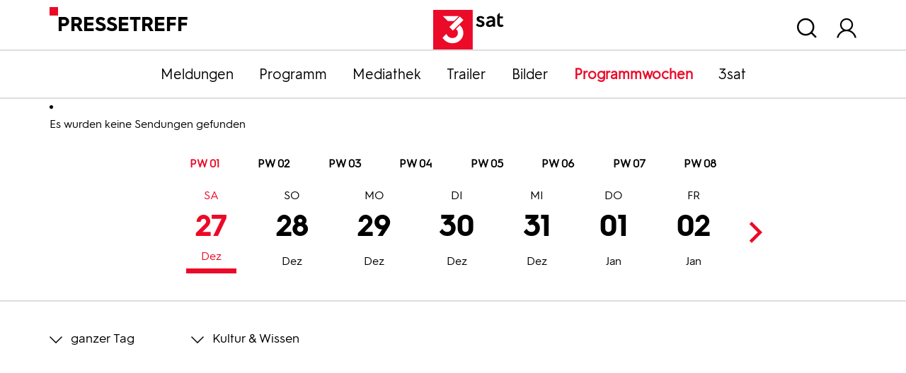

--- FILE ---
content_type: text/html; charset=utf-8
request_url: https://pressetreff.3sat.de/programmwochen?tx_zdfprogrammdienst_pi1%5Bcategory%5D=01&tx_zdfprogrammdienst_pi1%5Bcontroller%5D=Broadcast&tx_zdfprogrammdienst_pi1%5Bdatestart%5D=29.11.2023&tx_zdfprogrammdienst_pi1%5Bdatestop%5D=13.07.2023&tx_zdfprogrammdienst_pi1%5Bstation%5D=03&tx_zdfprogrammdienst_pi1%5Bweek%5D=48&cHash=d69bf2ed1edc1934569f5fc7ffaf0992
body_size: 7820
content:


<!DOCTYPE html>
<html lang="de">
<head>

<meta charset="utf-8">
<!-- 
	This website is powered by TYPO3 - inspiring people to share!
	TYPO3 is a free open source Content Management Framework initially created by Kasper Skaarhoj and licensed under GNU/GPL.
	TYPO3 is copyright 1998-2025 of Kasper Skaarhoj. Extensions are copyright of their respective owners.
	Information and contribution at https://typo3.org/
-->


<link rel="shortcut icon" href="/typo3conf/ext/dreisatbasetemplate/Resources/Public/Icons/favicon.ico" type="image/vnd.microsoft.icon">

<meta http-equiv="x-ua-compatible" content="IE=edge" />
<meta name="generator" content="TYPO3 CMS" />
<meta name="viewport" content="width=device-width, initial-scale=1.0" />
<meta property="og:site_name" content="3sat Pressetreff" />
<meta property="og:locale" content="de_DE" />
<meta name="twitter:card" content="summary" />


<link rel="stylesheet" type="text/css" href="/typo3temp/assets/css/c03e6f8889.css?1657645601" media="all">
<link rel="stylesheet" type="text/css" href="/typo3conf/ext/dreisatbasetemplate/Resources/Public/Css/3sat.css?1758692209" media="all">



<script src="/typo3conf/ext/dreisatbasetemplate/Resources/Public/JavaScript/jquery-3.5.1.min.js?1758692213"></script>




<title>Programmwochen :: 3sat Pressetreff</title>
<link rel="canonical" href="https://pressetreff.3sat.de/programmwochen?tx_zdfprogrammdienst_pi1%5Bcategory%5D=01&amp;tx_zdfprogrammdienst_pi1%5Bcontroller%5D=Broadcast&amp;tx_zdfprogrammdienst_pi1%5Bdatestart%5D=29.11.2023&amp;tx_zdfprogrammdienst_pi1%5Bdatestop%5D=13.07.2023&amp;tx_zdfprogrammdienst_pi1%5Bstation%5D=03&amp;tx_zdfprogrammdienst_pi1%5Bweek%5D=48&amp;cHash=d69bf2ed1edc1934569f5fc7ffaf0992"/>


</head>
<body class="pagets__1col">
<script src="/typo3conf/ext/dreisatbasetemplate/Resources/Public/JavaScript/zdfCMP.js" type="text/javascript"></script>
<script src="/typo3conf/ext/dreisatbasetemplate/Resources/Public/JavaScript/consent.min.js" type="text/javascript" data-statid="1"></script>

<div id="header">
    <div class="container">
        <div class="row">
            <div class="col"><div class="sitetitle">Pressetreff</div></div>
            <div class="col d-flex flex-column justify-content-end align-items-center logo">
                <a title="zur Startseite" href="/start">
                    <svg xmlns="http://www.w3.org/2000/svg"  x="0px" y="0px" viewBox="0 0 216 84" xml:space="preserve">
                        <rect id="viereck_4_" x="66" class="st0" width="83.82" height="84"/>
                        <g id="sat_3_">
                            <path id="s_3_" d="M171.64,19.92c-1.46-1.59-3.26-2.68-5.27-2.68c-2.38,0-3.01,1.09-3.01,2.01c0,3.65,11.54,1.93,11.54,10.23c0,4.11-3.76,6.83-8.7,6.83c-4.18,0-7.61-1.63-9.79-4.23l3.14-3.14c1.55,1.8,3.89,3.02,6.4,3.02c2.22,0,3.51-0.96,3.51-2.39c0-4.32-11.46-2.39-11.46-10.27c0-3.6,3.18-6.16,8.24-6.16c3.72,0,6.23,1.34,8.45,3.73L171.64,19.92z"/>
                            <path id="a_3_" d="M192.09,27.3v-1.97c-6.23,0.59-8.82,2.1-8.82,4.32c0,1.59,1.13,2.51,3.18,2.51C188.83,32.16,192.09,30.48,192.09,27.3 M197.36,21.72v13.91h-4.81l-0.12-2.26c-1.59,1.89-4.1,2.93-7.23,2.93c-4.56,0-7.36-2.56-7.36-6.33c0-4.65,4.18-7.46,14.26-8.34V21.3c0-2.85-1.8-3.9-4.39-3.9c-1.84,0-3.55,0.75-5.44,2.51l-3.05-3.06c1.8-1.89,4.81-3.73,8.87-3.73C193.64,13.13,197.36,16.15,197.36,21.72"/>
                            <path id="t_3_" d="M215.55,33.71c-1.92,2.1-4.31,2.6-6.06,2.6c-5.06,0-7.61-3.1-7.61-7.5V11.04l5.27-5.28v8h6.65v4.23h-6.65v10.56c0,1.89,0.59,3.1,2.68,3.1c0.79,0,1.63-0.21,2.55-1.13L215.55,33.71z"/>
                        </g>
                        <g id="drei_3_">
                            <path id="teil03_3_" d="M122.33,32.56l-8.05,8.07c2.24,1.8,4.11,4.43,4.11,8.23c0,6.26-5.05,10.9-11.35,10.9c-6.97,0-10.93-4.21-13.1-8.91l-8.11,8.13c3.72,6.02,10.57,11.86,21.21,11.86c12.44,0,22.95-9.51,22.95-21.98C129.99,41.68,126.55,36.17,122.33,32.56z"/>
                            <polygon id="teil02_4_" points="107.91,43.83 100.43,36.34 122.6,14.12 130.08,21.61"/>
                            <polygon id="teil01_3_" points="96.82,23.54 86.49,13.18 120.36,13.18 110.02,23.54"/>
                        </g>
                    </svg>
                </a>
            </div>
            <div class="col d-flex justify-content-end nav_meta">
                
                    <div id="header_search">
                        <span class="overlay_toggle icon-Suchen"></span>
                        <div class="overlay search_wrap">
                            <div class="container">
                                <div class="tx-kesearch-pi1">
	
    <div class="row">
        <div class="frame-type-text col title"><p class="h1">Suche</p>
        </div>
        <div class="col-lg-9 form">
            <form method="get" id="form_kesearch_pi1" name="form_kesearch_pi1"  action="/suche">
                <fieldset class="kesearch_searchbox">
                    
                        <input type="hidden" name="id" value="1070" />
                    
                    
                    
                    

                    <div class="d-flex justify-content-center kesearchbox">
                        <input type="text" id="ke_search_sword" name="tx_kesearch_pi1[sword]" value="" placeholder="Suchbegriff" />
                        <a class="icon-Suchen" id="quicksearch_button" href="javascript:document.forms['form_kesearch_pi1'].submit()"></a>
                    </div>

                    <input id="kesearchpagenumber" type="hidden" name="tx_kesearch_pi1[page]" value="1" />
                    <input id="resetFilters" type="hidden" name="tx_kesearch_pi1[resetFilters]" value="0" />
                    <input id="sortByField" type="hidden" name="tx_kesearch_pi1[sortByField]" value="" />
                    <input id="sortByDir" type="hidden" name="tx_kesearch_pi1[sortByDir]" value="" />

                    
                </fieldset>
            </form>
        </div>
    </div>

</div>

                            </div>
                        </div>
                    </div>
                
                <div id="header_login">
                    <span class="overlay_toggle icon-user"></span>
                    <div class="overlay login_wrap">
                        <div class="container">
                            

    
    

    <div class="tx-felogin-pi1">
        
        
        
                <form data-action="/programmwochen?tx_zdfprogrammdienst_pi1%5Bcategory%5D=01&amp;tx_zdfprogrammdienst_pi1%5Bcontroller%5D=Broadcast&amp;tx_zdfprogrammdienst_pi1%5Bdatestart%5D=29.11.2023&amp;tx_zdfprogrammdienst_pi1%5Bdatestop%5D=13.07.2023&amp;tx_zdfprogrammdienst_pi1%5Bstation%5D=03&amp;tx_zdfprogrammdienst_pi1%5Bweek%5D=48&amp;cHash=d69bf2ed1edc1934569f5fc7ffaf0992" target="_top" class="js-loginform-header" action="/programmwochen?tx_felogin_login%5Baction%5D=login&amp;tx_felogin_login%5Bcontroller%5D=Login&amp;cHash=70053e22d44548ddefb01b9c2b628682" method="post">
<div>
<input type="hidden" name="__referrer[@extension]" value="Felogin" />
<input type="hidden" name="__referrer[@controller]" value="Login" />
<input type="hidden" name="__referrer[@action]" value="login" />
<input type="hidden" name="__referrer[arguments]" value="YTowOnt97e8b827ed87822a4252825b9654522b51ffd7da2" />
<input type="hidden" name="__referrer[@request]" value="{&quot;@extension&quot;:&quot;Felogin&quot;,&quot;@controller&quot;:&quot;Login&quot;,&quot;@action&quot;:&quot;login&quot;}313e4e6d9d76fc6f92ae70b487fee23969048b8b" />
<input type="hidden" name="__trustedProperties" value="{&quot;user&quot;:1,&quot;pass&quot;:1,&quot;submit&quot;:1,&quot;logintype&quot;:1,&quot;pid&quot;:1}78d032628b378e7379cd4b0007c688fd7a8b2884" />
</div>

                    
        <fieldset>
            <legend>Anmelden</legend>
            <div class="row">
                <div class="col-md-2"><a class="pw_forgot" href="/pwforgot3sat">Passwort vergessen?</a></div>
                <div class="col-md-4 text-md-center">
                    <label for="user">Benutzername</label>
                    <input autocomplete="username" placeholder="Benutzername" id="user" type="text" name="user" required="required" />
                </div>
                <div class="col-md-4 text-md-center">
                    <label for="pass">Passwort</label>
                    <input required="required" autocomplete="current-password" data-rsa-encryption="" placeholder="Passwort" id="pass" type="password" name="pass" value="" />
                </div>
                <div class="col-md-2 col-lg-1 submit">
                    <div class="icon-Pfeil-rechts-black">
                        <input type="submit" value="Anmelden" name="submit" />
                    </div>
                </div>
            </div>

            <div class="felogin-hidden">
                <input type="hidden" name="logintype" value="login" />
                <input type="hidden" name="pid" value="83@702cede21dea58cd6c4137922140088aea3f7e88" />
                
                
                
                

                
            </div>
        </fieldset>
    
                </form>
            
    </div>

    


                        </div>
                    </div>
                </div>
                <div>
                    <span class="icon-Close d-none"></span>
                </div>
            </div>
        </div>
    </div>
</div>




<nav id="nav_main" class="navbar-expand-lg navbar-dark faded">
    <button class="navbar-toggler" type="button">
        <span class="navbar-toggler-icon"></span>
        Menü
    </button>
    <div class="container">
        <div class="collapse navbar-collapse" id="navbar-3sat">
            <ul class="nav justify-content-lg-center flex-column flex-lg-row">
                <li><a href="/meldungen">Meldungen</a></li><li><a href="/programm">Programm</a></li><li><a href="/mediathek">Mediathek</a></li><li><a href="https://presseportal.zdf.de/trailer/trailer#f_3sat" target="_blank">Trailer</a></li><li><a href="https://presseportal.zdf.de/presse">Bilder</a></li><li><a href="/programmwochen" class="active">Programmwochen</a></li><li><a href="/3sat">3sat</a></li>
            </ul>
        </div>
    </div>
</nav>



    

    
    
    




    <div class="content">
        <div class="container">
            

    

            <div id="c1935" class="frame frame-default frame-type-list frame-layout-0">
                
                
                    



                
                
                    

    



                
                

    
        <div class="tx-zdfprogrammdienst-pi1">
    <ul class="typo3-messages"><li class="alert alert-success"><p class="alert-message">Es wurden keine Sendungen gefunden</p></li></ul>
	

    <div>
        
    </div>
    <div class="no_print calendar_wrap">
        <div class="container">
            

<div id="calendar">
    <div class="weeks">
        
            <span>PW 01</span>
            
        
            <span>PW 02</span>
            
        
            <span>PW 03</span>
            
        
            <span>PW 04</span>
            
        
            <span>PW 05</span>
            
        
            <span>PW 06</span>
            
        
            <span>PW 07</span>
            
        
            <span>PW 08</span>
            
        
    </div>
        
    <ul>
        
            <li class="active">
            <a class="act month12" title="27.12.2025" target="_self" href="/programmwochen?tx_zdfprogrammdienst_pi1%5Bcategory%5D=01&amp;tx_zdfprogrammdienst_pi1%5Bcontroller%5D=Broadcast&amp;tx_zdfprogrammdienst_pi1%5Bdatestart%5D=27.12.2025&amp;tx_zdfprogrammdienst_pi1%5Bdatestop%5D=27.12.2025&amp;tx_zdfprogrammdienst_pi1%5Bstation%5D=03&amp;tx_zdfprogrammdienst_pi1%5Bweek%5D=01&amp;cHash=56919d0ba971c538580402bcf408f661">27<span class="monthnumber">Dez</span><span class="dayname">Sa</span></a>
            <a class=" month12" title="28.12.2025" target="_self" href="/programmwochen?tx_zdfprogrammdienst_pi1%5Bcategory%5D=01&amp;tx_zdfprogrammdienst_pi1%5Bcontroller%5D=Broadcast&amp;tx_zdfprogrammdienst_pi1%5Bdatestart%5D=28.12.2025&amp;tx_zdfprogrammdienst_pi1%5Bdatestop%5D=28.12.2025&amp;tx_zdfprogrammdienst_pi1%5Bstation%5D=03&amp;tx_zdfprogrammdienst_pi1%5Bweek%5D=01&amp;cHash=4d7024cd629ba66f2434e03777f4490c">28<span class="monthnumber">Dez</span><span class="dayname">So</span></a>
            <a class=" month12" title="29.12.2025" target="_self" href="/programmwochen?tx_zdfprogrammdienst_pi1%5Bcategory%5D=01&amp;tx_zdfprogrammdienst_pi1%5Bcontroller%5D=Broadcast&amp;tx_zdfprogrammdienst_pi1%5Bdatestart%5D=29.12.2025&amp;tx_zdfprogrammdienst_pi1%5Bdatestop%5D=29.12.2025&amp;tx_zdfprogrammdienst_pi1%5Bstation%5D=03&amp;tx_zdfprogrammdienst_pi1%5Bweek%5D=01&amp;cHash=c4eb4b21d230aac97cc72e6ed557f5ac">29<span class="monthnumber">Dez</span><span class="dayname">Mo</span></a>
            <a class=" month12" title="30.12.2025" target="_self" href="/programmwochen?tx_zdfprogrammdienst_pi1%5Bcategory%5D=01&amp;tx_zdfprogrammdienst_pi1%5Bcontroller%5D=Broadcast&amp;tx_zdfprogrammdienst_pi1%5Bdatestart%5D=30.12.2025&amp;tx_zdfprogrammdienst_pi1%5Bdatestop%5D=30.12.2025&amp;tx_zdfprogrammdienst_pi1%5Bstation%5D=03&amp;tx_zdfprogrammdienst_pi1%5Bweek%5D=01&amp;cHash=bd18422056001fb443fadb632bf65af8">30<span class="monthnumber">Dez</span><span class="dayname">Di</span></a>
            <a class=" month12" title="31.12.2025" target="_self" href="/programmwochen?tx_zdfprogrammdienst_pi1%5Bcategory%5D=01&amp;tx_zdfprogrammdienst_pi1%5Bcontroller%5D=Broadcast&amp;tx_zdfprogrammdienst_pi1%5Bdatestart%5D=31.12.2025&amp;tx_zdfprogrammdienst_pi1%5Bdatestop%5D=31.12.2025&amp;tx_zdfprogrammdienst_pi1%5Bstation%5D=03&amp;tx_zdfprogrammdienst_pi1%5Bweek%5D=01&amp;cHash=2e65a647f771187c265483d6e7295832">31<span class="monthnumber">Dez</span><span class="dayname">Mi</span></a>
            <a class=" month01" title="01.01.2026" target="_self" href="/programmwochen?tx_zdfprogrammdienst_pi1%5Bcategory%5D=01&amp;tx_zdfprogrammdienst_pi1%5Bcontroller%5D=Broadcast&amp;tx_zdfprogrammdienst_pi1%5Bdatestart%5D=01.01.2026&amp;tx_zdfprogrammdienst_pi1%5Bdatestop%5D=01.01.2026&amp;tx_zdfprogrammdienst_pi1%5Bstation%5D=03&amp;tx_zdfprogrammdienst_pi1%5Bweek%5D=01&amp;cHash=8ba19bdcc63b07f7b0640200f0d61e86">01<span class="monthnumber">Jan</span><span class="dayname">Do</span></a>
            <a class=" month01" title="02.01.2026" target="_self" href="/programmwochen?tx_zdfprogrammdienst_pi1%5Bcategory%5D=01&amp;tx_zdfprogrammdienst_pi1%5Bcontroller%5D=Broadcast&amp;tx_zdfprogrammdienst_pi1%5Bdatestart%5D=02.01.2026&amp;tx_zdfprogrammdienst_pi1%5Bdatestop%5D=02.01.2026&amp;tx_zdfprogrammdienst_pi1%5Bstation%5D=03&amp;tx_zdfprogrammdienst_pi1%5Bweek%5D=01&amp;cHash=a3b3fb19fa34c5853084c1590e731bb1">02<span class="monthnumber">Jan</span><span class="dayname">Fr</span></a>
            </li>
        
            <li class="">
            <a class=" month01" title="03.01.2026" target="_self" href="/programmwochen?tx_zdfprogrammdienst_pi1%5Bcategory%5D=01&amp;tx_zdfprogrammdienst_pi1%5Bcontroller%5D=Broadcast&amp;tx_zdfprogrammdienst_pi1%5Bdatestart%5D=03.01.2026&amp;tx_zdfprogrammdienst_pi1%5Bdatestop%5D=03.01.2026&amp;tx_zdfprogrammdienst_pi1%5Bstation%5D=03&amp;tx_zdfprogrammdienst_pi1%5Bweek%5D=02&amp;cHash=acc6f0bc3c67fb5fe1cc735d9cadfcd8">03<span class="monthnumber">Jan</span><span class="dayname">Sa</span></a>
            <a class=" month01" title="04.01.2026" target="_self" href="/programmwochen?tx_zdfprogrammdienst_pi1%5Bcategory%5D=01&amp;tx_zdfprogrammdienst_pi1%5Bcontroller%5D=Broadcast&amp;tx_zdfprogrammdienst_pi1%5Bdatestart%5D=04.01.2026&amp;tx_zdfprogrammdienst_pi1%5Bdatestop%5D=04.01.2026&amp;tx_zdfprogrammdienst_pi1%5Bstation%5D=03&amp;tx_zdfprogrammdienst_pi1%5Bweek%5D=02&amp;cHash=028e3531fc5a5a919f2d7a2fdd0e44a9">04<span class="monthnumber">Jan</span><span class="dayname">So</span></a>
            <a class=" month01" title="05.01.2026" target="_self" href="/programmwochen?tx_zdfprogrammdienst_pi1%5Bcategory%5D=01&amp;tx_zdfprogrammdienst_pi1%5Bcontroller%5D=Broadcast&amp;tx_zdfprogrammdienst_pi1%5Bdatestart%5D=05.01.2026&amp;tx_zdfprogrammdienst_pi1%5Bdatestop%5D=05.01.2026&amp;tx_zdfprogrammdienst_pi1%5Bstation%5D=03&amp;tx_zdfprogrammdienst_pi1%5Bweek%5D=02&amp;cHash=8f66d3ca3ba11ea8fa52b11b9253deaa">05<span class="monthnumber">Jan</span><span class="dayname">Mo</span></a>
            <a class=" month01" title="06.01.2026" target="_self" href="/programmwochen?tx_zdfprogrammdienst_pi1%5Bcategory%5D=01&amp;tx_zdfprogrammdienst_pi1%5Bcontroller%5D=Broadcast&amp;tx_zdfprogrammdienst_pi1%5Bdatestart%5D=06.01.2026&amp;tx_zdfprogrammdienst_pi1%5Bdatestop%5D=06.01.2026&amp;tx_zdfprogrammdienst_pi1%5Bstation%5D=03&amp;tx_zdfprogrammdienst_pi1%5Bweek%5D=02&amp;cHash=6754815aef964728caba4e57d62743a6">06<span class="monthnumber">Jan</span><span class="dayname">Di</span></a>
            <a class=" month01" title="07.01.2026" target="_self" href="/programmwochen?tx_zdfprogrammdienst_pi1%5Bcategory%5D=01&amp;tx_zdfprogrammdienst_pi1%5Bcontroller%5D=Broadcast&amp;tx_zdfprogrammdienst_pi1%5Bdatestart%5D=07.01.2026&amp;tx_zdfprogrammdienst_pi1%5Bdatestop%5D=07.01.2026&amp;tx_zdfprogrammdienst_pi1%5Bstation%5D=03&amp;tx_zdfprogrammdienst_pi1%5Bweek%5D=02&amp;cHash=3924fcd2e5307df48acd9cca912747c8">07<span class="monthnumber">Jan</span><span class="dayname">Mi</span></a>
            <a class=" month01" title="08.01.2026" target="_self" href="/programmwochen?tx_zdfprogrammdienst_pi1%5Bcategory%5D=01&amp;tx_zdfprogrammdienst_pi1%5Bcontroller%5D=Broadcast&amp;tx_zdfprogrammdienst_pi1%5Bdatestart%5D=08.01.2026&amp;tx_zdfprogrammdienst_pi1%5Bdatestop%5D=08.01.2026&amp;tx_zdfprogrammdienst_pi1%5Bstation%5D=03&amp;tx_zdfprogrammdienst_pi1%5Bweek%5D=02&amp;cHash=c2569f9b04875c81d1e31d7e734073bd">08<span class="monthnumber">Jan</span><span class="dayname">Do</span></a>
            <a class=" month01" title="09.01.2026" target="_self" href="/programmwochen?tx_zdfprogrammdienst_pi1%5Bcategory%5D=01&amp;tx_zdfprogrammdienst_pi1%5Bcontroller%5D=Broadcast&amp;tx_zdfprogrammdienst_pi1%5Bdatestart%5D=09.01.2026&amp;tx_zdfprogrammdienst_pi1%5Bdatestop%5D=09.01.2026&amp;tx_zdfprogrammdienst_pi1%5Bstation%5D=03&amp;tx_zdfprogrammdienst_pi1%5Bweek%5D=02&amp;cHash=c1d002a0591bdc464581516f7fd802a3">09<span class="monthnumber">Jan</span><span class="dayname">Fr</span></a>
            </li>
        
            <li class="">
            <a class=" month01" title="10.01.2026" target="_self" href="/programmwochen?tx_zdfprogrammdienst_pi1%5Bcategory%5D=01&amp;tx_zdfprogrammdienst_pi1%5Bcontroller%5D=Broadcast&amp;tx_zdfprogrammdienst_pi1%5Bdatestart%5D=10.01.2026&amp;tx_zdfprogrammdienst_pi1%5Bdatestop%5D=10.01.2026&amp;tx_zdfprogrammdienst_pi1%5Bstation%5D=03&amp;tx_zdfprogrammdienst_pi1%5Bweek%5D=03&amp;cHash=f88de26334851c594bf526011faec255">10<span class="monthnumber">Jan</span><span class="dayname">Sa</span></a>
            <a class=" month01" title="11.01.2026" target="_self" href="/programmwochen?tx_zdfprogrammdienst_pi1%5Bcategory%5D=01&amp;tx_zdfprogrammdienst_pi1%5Bcontroller%5D=Broadcast&amp;tx_zdfprogrammdienst_pi1%5Bdatestart%5D=11.01.2026&amp;tx_zdfprogrammdienst_pi1%5Bdatestop%5D=11.01.2026&amp;tx_zdfprogrammdienst_pi1%5Bstation%5D=03&amp;tx_zdfprogrammdienst_pi1%5Bweek%5D=03&amp;cHash=758094ca165598d28046bd74e4951498">11<span class="monthnumber">Jan</span><span class="dayname">So</span></a>
            <a class=" month01" title="12.01.2026" target="_self" href="/programmwochen?tx_zdfprogrammdienst_pi1%5Bcategory%5D=01&amp;tx_zdfprogrammdienst_pi1%5Bcontroller%5D=Broadcast&amp;tx_zdfprogrammdienst_pi1%5Bdatestart%5D=12.01.2026&amp;tx_zdfprogrammdienst_pi1%5Bdatestop%5D=12.01.2026&amp;tx_zdfprogrammdienst_pi1%5Bstation%5D=03&amp;tx_zdfprogrammdienst_pi1%5Bweek%5D=03&amp;cHash=826d20ecac138c96ce11bd65d0525569">12<span class="monthnumber">Jan</span><span class="dayname">Mo</span></a>
            <a class=" month01" title="13.01.2026" target="_self" href="/programmwochen?tx_zdfprogrammdienst_pi1%5Bcategory%5D=01&amp;tx_zdfprogrammdienst_pi1%5Bcontroller%5D=Broadcast&amp;tx_zdfprogrammdienst_pi1%5Bdatestart%5D=13.01.2026&amp;tx_zdfprogrammdienst_pi1%5Bdatestop%5D=13.01.2026&amp;tx_zdfprogrammdienst_pi1%5Bstation%5D=03&amp;tx_zdfprogrammdienst_pi1%5Bweek%5D=03&amp;cHash=7df121294f2de74966fc7ac85e7af428">13<span class="monthnumber">Jan</span><span class="dayname">Di</span></a>
            <a class=" month01" title="14.01.2026" target="_self" href="/programmwochen?tx_zdfprogrammdienst_pi1%5Bcategory%5D=01&amp;tx_zdfprogrammdienst_pi1%5Bcontroller%5D=Broadcast&amp;tx_zdfprogrammdienst_pi1%5Bdatestart%5D=14.01.2026&amp;tx_zdfprogrammdienst_pi1%5Bdatestop%5D=14.01.2026&amp;tx_zdfprogrammdienst_pi1%5Bstation%5D=03&amp;tx_zdfprogrammdienst_pi1%5Bweek%5D=03&amp;cHash=b25ff4d9d44c0f9c133875e1cb2eb956">14<span class="monthnumber">Jan</span><span class="dayname">Mi</span></a>
            <a class=" month01" title="15.01.2026" target="_self" href="/programmwochen?tx_zdfprogrammdienst_pi1%5Bcategory%5D=01&amp;tx_zdfprogrammdienst_pi1%5Bcontroller%5D=Broadcast&amp;tx_zdfprogrammdienst_pi1%5Bdatestart%5D=15.01.2026&amp;tx_zdfprogrammdienst_pi1%5Bdatestop%5D=15.01.2026&amp;tx_zdfprogrammdienst_pi1%5Bstation%5D=03&amp;tx_zdfprogrammdienst_pi1%5Bweek%5D=03&amp;cHash=ea605ca6b083555c0a9efe27aac87b11">15<span class="monthnumber">Jan</span><span class="dayname">Do</span></a>
            <a class=" month01" title="16.01.2026" target="_self" href="/programmwochen?tx_zdfprogrammdienst_pi1%5Bcategory%5D=01&amp;tx_zdfprogrammdienst_pi1%5Bcontroller%5D=Broadcast&amp;tx_zdfprogrammdienst_pi1%5Bdatestart%5D=16.01.2026&amp;tx_zdfprogrammdienst_pi1%5Bdatestop%5D=16.01.2026&amp;tx_zdfprogrammdienst_pi1%5Bstation%5D=03&amp;tx_zdfprogrammdienst_pi1%5Bweek%5D=03&amp;cHash=38667a22fc451f215df7f4ee2c90296e">16<span class="monthnumber">Jan</span><span class="dayname">Fr</span></a>
            </li>
        
            <li class="">
            <a class=" month01" title="17.01.2026" target="_self" href="/programmwochen?tx_zdfprogrammdienst_pi1%5Bcategory%5D=01&amp;tx_zdfprogrammdienst_pi1%5Bcontroller%5D=Broadcast&amp;tx_zdfprogrammdienst_pi1%5Bdatestart%5D=17.01.2026&amp;tx_zdfprogrammdienst_pi1%5Bdatestop%5D=17.01.2026&amp;tx_zdfprogrammdienst_pi1%5Bstation%5D=03&amp;tx_zdfprogrammdienst_pi1%5Bweek%5D=04&amp;cHash=2c474cc591b3d460bbc4ebaa89c70495">17<span class="monthnumber">Jan</span><span class="dayname">Sa</span></a>
            <a class=" month01" title="18.01.2026" target="_self" href="/programmwochen?tx_zdfprogrammdienst_pi1%5Bcategory%5D=01&amp;tx_zdfprogrammdienst_pi1%5Bcontroller%5D=Broadcast&amp;tx_zdfprogrammdienst_pi1%5Bdatestart%5D=18.01.2026&amp;tx_zdfprogrammdienst_pi1%5Bdatestop%5D=18.01.2026&amp;tx_zdfprogrammdienst_pi1%5Bstation%5D=03&amp;tx_zdfprogrammdienst_pi1%5Bweek%5D=04&amp;cHash=728bbb716c7d91f8871624d04444b21d">18<span class="monthnumber">Jan</span><span class="dayname">So</span></a>
            <a class=" month01" title="19.01.2026" target="_self" href="/programmwochen?tx_zdfprogrammdienst_pi1%5Bcategory%5D=01&amp;tx_zdfprogrammdienst_pi1%5Bcontroller%5D=Broadcast&amp;tx_zdfprogrammdienst_pi1%5Bdatestart%5D=19.01.2026&amp;tx_zdfprogrammdienst_pi1%5Bdatestop%5D=19.01.2026&amp;tx_zdfprogrammdienst_pi1%5Bstation%5D=03&amp;tx_zdfprogrammdienst_pi1%5Bweek%5D=04&amp;cHash=0ea6695fdd85b3e6479cc6c26c0dead1">19<span class="monthnumber">Jan</span><span class="dayname">Mo</span></a>
            <a class=" month01" title="20.01.2026" target="_self" href="/programmwochen?tx_zdfprogrammdienst_pi1%5Bcategory%5D=01&amp;tx_zdfprogrammdienst_pi1%5Bcontroller%5D=Broadcast&amp;tx_zdfprogrammdienst_pi1%5Bdatestart%5D=20.01.2026&amp;tx_zdfprogrammdienst_pi1%5Bdatestop%5D=20.01.2026&amp;tx_zdfprogrammdienst_pi1%5Bstation%5D=03&amp;tx_zdfprogrammdienst_pi1%5Bweek%5D=04&amp;cHash=58d3f6bef85cc708c8f314c1fa1d6041">20<span class="monthnumber">Jan</span><span class="dayname">Di</span></a>
            <a class=" month01" title="21.01.2026" target="_self" href="/programmwochen?tx_zdfprogrammdienst_pi1%5Bcategory%5D=01&amp;tx_zdfprogrammdienst_pi1%5Bcontroller%5D=Broadcast&amp;tx_zdfprogrammdienst_pi1%5Bdatestart%5D=21.01.2026&amp;tx_zdfprogrammdienst_pi1%5Bdatestop%5D=21.01.2026&amp;tx_zdfprogrammdienst_pi1%5Bstation%5D=03&amp;tx_zdfprogrammdienst_pi1%5Bweek%5D=04&amp;cHash=75f260b9dd18d0679bfcbd6a51c5658b">21<span class="monthnumber">Jan</span><span class="dayname">Mi</span></a>
            <a class=" month01" title="22.01.2026" target="_self" href="/programmwochen?tx_zdfprogrammdienst_pi1%5Bcategory%5D=01&amp;tx_zdfprogrammdienst_pi1%5Bcontroller%5D=Broadcast&amp;tx_zdfprogrammdienst_pi1%5Bdatestart%5D=22.01.2026&amp;tx_zdfprogrammdienst_pi1%5Bdatestop%5D=22.01.2026&amp;tx_zdfprogrammdienst_pi1%5Bstation%5D=03&amp;tx_zdfprogrammdienst_pi1%5Bweek%5D=04&amp;cHash=4a3a336a544a5c4e9452f72f17aa56cc">22<span class="monthnumber">Jan</span><span class="dayname">Do</span></a>
            <a class=" month01" title="23.01.2026" target="_self" href="/programmwochen?tx_zdfprogrammdienst_pi1%5Bcategory%5D=01&amp;tx_zdfprogrammdienst_pi1%5Bcontroller%5D=Broadcast&amp;tx_zdfprogrammdienst_pi1%5Bdatestart%5D=23.01.2026&amp;tx_zdfprogrammdienst_pi1%5Bdatestop%5D=23.01.2026&amp;tx_zdfprogrammdienst_pi1%5Bstation%5D=03&amp;tx_zdfprogrammdienst_pi1%5Bweek%5D=04&amp;cHash=a817bc30ddee70263ff2c077564edd3d">23<span class="monthnumber">Jan</span><span class="dayname">Fr</span></a>
            </li>
        
            <li class="">
            <a class=" month01" title="24.01.2026" target="_self" href="/programmwochen?tx_zdfprogrammdienst_pi1%5Bcategory%5D=01&amp;tx_zdfprogrammdienst_pi1%5Bcontroller%5D=Broadcast&amp;tx_zdfprogrammdienst_pi1%5Bdatestart%5D=24.01.2026&amp;tx_zdfprogrammdienst_pi1%5Bdatestop%5D=24.01.2026&amp;tx_zdfprogrammdienst_pi1%5Bstation%5D=03&amp;tx_zdfprogrammdienst_pi1%5Bweek%5D=05&amp;cHash=900286955a723f334508dd1092dda222">24<span class="monthnumber">Jan</span><span class="dayname">Sa</span></a>
            <a class=" month01" title="25.01.2026" target="_self" href="/programmwochen?tx_zdfprogrammdienst_pi1%5Bcategory%5D=01&amp;tx_zdfprogrammdienst_pi1%5Bcontroller%5D=Broadcast&amp;tx_zdfprogrammdienst_pi1%5Bdatestart%5D=25.01.2026&amp;tx_zdfprogrammdienst_pi1%5Bdatestop%5D=25.01.2026&amp;tx_zdfprogrammdienst_pi1%5Bstation%5D=03&amp;tx_zdfprogrammdienst_pi1%5Bweek%5D=05&amp;cHash=31b7d9655cc00aebaef4f3602e3f22ff">25<span class="monthnumber">Jan</span><span class="dayname">So</span></a>
            <a class=" month01" title="26.01.2026" target="_self" href="/programmwochen?tx_zdfprogrammdienst_pi1%5Bcategory%5D=01&amp;tx_zdfprogrammdienst_pi1%5Bcontroller%5D=Broadcast&amp;tx_zdfprogrammdienst_pi1%5Bdatestart%5D=26.01.2026&amp;tx_zdfprogrammdienst_pi1%5Bdatestop%5D=26.01.2026&amp;tx_zdfprogrammdienst_pi1%5Bstation%5D=03&amp;tx_zdfprogrammdienst_pi1%5Bweek%5D=05&amp;cHash=0260081189b1bbe4d4cb9defaff8b654">26<span class="monthnumber">Jan</span><span class="dayname">Mo</span></a>
            <a class=" month01" title="27.01.2026" target="_self" href="/programmwochen?tx_zdfprogrammdienst_pi1%5Bcategory%5D=01&amp;tx_zdfprogrammdienst_pi1%5Bcontroller%5D=Broadcast&amp;tx_zdfprogrammdienst_pi1%5Bdatestart%5D=27.01.2026&amp;tx_zdfprogrammdienst_pi1%5Bdatestop%5D=27.01.2026&amp;tx_zdfprogrammdienst_pi1%5Bstation%5D=03&amp;tx_zdfprogrammdienst_pi1%5Bweek%5D=05&amp;cHash=abbc453eefd141364c96939a64fd4b4c">27<span class="monthnumber">Jan</span><span class="dayname">Di</span></a>
            <a class=" month01" title="28.01.2026" target="_self" href="/programmwochen?tx_zdfprogrammdienst_pi1%5Bcategory%5D=01&amp;tx_zdfprogrammdienst_pi1%5Bcontroller%5D=Broadcast&amp;tx_zdfprogrammdienst_pi1%5Bdatestart%5D=28.01.2026&amp;tx_zdfprogrammdienst_pi1%5Bdatestop%5D=28.01.2026&amp;tx_zdfprogrammdienst_pi1%5Bstation%5D=03&amp;tx_zdfprogrammdienst_pi1%5Bweek%5D=05&amp;cHash=afb53fa758a49de3c1be97c040f9625d">28<span class="monthnumber">Jan</span><span class="dayname">Mi</span></a>
            <a class=" month01" title="29.01.2026" target="_self" href="/programmwochen?tx_zdfprogrammdienst_pi1%5Bcategory%5D=01&amp;tx_zdfprogrammdienst_pi1%5Bcontroller%5D=Broadcast&amp;tx_zdfprogrammdienst_pi1%5Bdatestart%5D=29.01.2026&amp;tx_zdfprogrammdienst_pi1%5Bdatestop%5D=29.01.2026&amp;tx_zdfprogrammdienst_pi1%5Bstation%5D=03&amp;tx_zdfprogrammdienst_pi1%5Bweek%5D=05&amp;cHash=9cb2f8881d8db3d3f4719c160a27e04d">29<span class="monthnumber">Jan</span><span class="dayname">Do</span></a>
            <a class=" month01" title="30.01.2026" target="_self" href="/programmwochen?tx_zdfprogrammdienst_pi1%5Bcategory%5D=01&amp;tx_zdfprogrammdienst_pi1%5Bcontroller%5D=Broadcast&amp;tx_zdfprogrammdienst_pi1%5Bdatestart%5D=30.01.2026&amp;tx_zdfprogrammdienst_pi1%5Bdatestop%5D=30.01.2026&amp;tx_zdfprogrammdienst_pi1%5Bstation%5D=03&amp;tx_zdfprogrammdienst_pi1%5Bweek%5D=05&amp;cHash=c3b056e551608a6b281dec56d7624356">30<span class="monthnumber">Jan</span><span class="dayname">Fr</span></a>
            </li>
        
            <li class="">
            <a class=" month01" title="31.01.2026" target="_self" href="/programmwochen?tx_zdfprogrammdienst_pi1%5Bcategory%5D=01&amp;tx_zdfprogrammdienst_pi1%5Bcontroller%5D=Broadcast&amp;tx_zdfprogrammdienst_pi1%5Bdatestart%5D=31.01.2026&amp;tx_zdfprogrammdienst_pi1%5Bdatestop%5D=31.01.2026&amp;tx_zdfprogrammdienst_pi1%5Bstation%5D=03&amp;tx_zdfprogrammdienst_pi1%5Bweek%5D=06&amp;cHash=2c5e8abad6236c6a8c982cc562a06e15">31<span class="monthnumber">Jan</span><span class="dayname">Sa</span></a>
            <a class=" month02" title="01.02.2026" target="_self" href="/programmwochen?tx_zdfprogrammdienst_pi1%5Bcategory%5D=01&amp;tx_zdfprogrammdienst_pi1%5Bcontroller%5D=Broadcast&amp;tx_zdfprogrammdienst_pi1%5Bdatestart%5D=01.02.2026&amp;tx_zdfprogrammdienst_pi1%5Bdatestop%5D=01.02.2026&amp;tx_zdfprogrammdienst_pi1%5Bstation%5D=03&amp;tx_zdfprogrammdienst_pi1%5Bweek%5D=06&amp;cHash=a8d133e33fb6405bb0540db780dc1296">01<span class="monthnumber">Feb</span><span class="dayname">So</span></a>
            <a class=" month02" title="02.02.2026" target="_self" href="/programmwochen?tx_zdfprogrammdienst_pi1%5Bcategory%5D=01&amp;tx_zdfprogrammdienst_pi1%5Bcontroller%5D=Broadcast&amp;tx_zdfprogrammdienst_pi1%5Bdatestart%5D=02.02.2026&amp;tx_zdfprogrammdienst_pi1%5Bdatestop%5D=02.02.2026&amp;tx_zdfprogrammdienst_pi1%5Bstation%5D=03&amp;tx_zdfprogrammdienst_pi1%5Bweek%5D=06&amp;cHash=dbabccb763d432f61eaa15d858070e35">02<span class="monthnumber">Feb</span><span class="dayname">Mo</span></a>
            <a class=" month02" title="03.02.2026" target="_self" href="/programmwochen?tx_zdfprogrammdienst_pi1%5Bcategory%5D=01&amp;tx_zdfprogrammdienst_pi1%5Bcontroller%5D=Broadcast&amp;tx_zdfprogrammdienst_pi1%5Bdatestart%5D=03.02.2026&amp;tx_zdfprogrammdienst_pi1%5Bdatestop%5D=03.02.2026&amp;tx_zdfprogrammdienst_pi1%5Bstation%5D=03&amp;tx_zdfprogrammdienst_pi1%5Bweek%5D=06&amp;cHash=c51ec33b1241107e45fdb54159b22ae5">03<span class="monthnumber">Feb</span><span class="dayname">Di</span></a>
            <a class=" month02" title="04.02.2026" target="_self" href="/programmwochen?tx_zdfprogrammdienst_pi1%5Bcategory%5D=01&amp;tx_zdfprogrammdienst_pi1%5Bcontroller%5D=Broadcast&amp;tx_zdfprogrammdienst_pi1%5Bdatestart%5D=04.02.2026&amp;tx_zdfprogrammdienst_pi1%5Bdatestop%5D=04.02.2026&amp;tx_zdfprogrammdienst_pi1%5Bstation%5D=03&amp;tx_zdfprogrammdienst_pi1%5Bweek%5D=06&amp;cHash=ba6dc7029dfd528c4a10c14d8a7383f7">04<span class="monthnumber">Feb</span><span class="dayname">Mi</span></a>
            <a class=" month02" title="05.02.2026" target="_self" href="/programmwochen?tx_zdfprogrammdienst_pi1%5Bcategory%5D=01&amp;tx_zdfprogrammdienst_pi1%5Bcontroller%5D=Broadcast&amp;tx_zdfprogrammdienst_pi1%5Bdatestart%5D=05.02.2026&amp;tx_zdfprogrammdienst_pi1%5Bdatestop%5D=05.02.2026&amp;tx_zdfprogrammdienst_pi1%5Bstation%5D=03&amp;tx_zdfprogrammdienst_pi1%5Bweek%5D=06&amp;cHash=5445e7797c9974b5f3cb7b1465d31501">05<span class="monthnumber">Feb</span><span class="dayname">Do</span></a>
            <a class=" month02" title="06.02.2026" target="_self" href="/programmwochen?tx_zdfprogrammdienst_pi1%5Bcategory%5D=01&amp;tx_zdfprogrammdienst_pi1%5Bcontroller%5D=Broadcast&amp;tx_zdfprogrammdienst_pi1%5Bdatestart%5D=06.02.2026&amp;tx_zdfprogrammdienst_pi1%5Bdatestop%5D=06.02.2026&amp;tx_zdfprogrammdienst_pi1%5Bstation%5D=03&amp;tx_zdfprogrammdienst_pi1%5Bweek%5D=06&amp;cHash=ea4c45d0c0ced2dc5b82304e0f3f59ed">06<span class="monthnumber">Feb</span><span class="dayname">Fr</span></a>
            </li>
        
            <li class="">
            <a class=" month02" title="07.02.2026" target="_self" href="/programmwochen?tx_zdfprogrammdienst_pi1%5Bcategory%5D=01&amp;tx_zdfprogrammdienst_pi1%5Bcontroller%5D=Broadcast&amp;tx_zdfprogrammdienst_pi1%5Bdatestart%5D=07.02.2026&amp;tx_zdfprogrammdienst_pi1%5Bdatestop%5D=07.02.2026&amp;tx_zdfprogrammdienst_pi1%5Bstation%5D=03&amp;tx_zdfprogrammdienst_pi1%5Bweek%5D=07&amp;cHash=1e815616acaa0e698d8956fcd89068d3">07<span class="monthnumber">Feb</span><span class="dayname">Sa</span></a>
            <a class=" month02" title="08.02.2026" target="_self" href="/programmwochen?tx_zdfprogrammdienst_pi1%5Bcategory%5D=01&amp;tx_zdfprogrammdienst_pi1%5Bcontroller%5D=Broadcast&amp;tx_zdfprogrammdienst_pi1%5Bdatestart%5D=08.02.2026&amp;tx_zdfprogrammdienst_pi1%5Bdatestop%5D=08.02.2026&amp;tx_zdfprogrammdienst_pi1%5Bstation%5D=03&amp;tx_zdfprogrammdienst_pi1%5Bweek%5D=07&amp;cHash=37f57d7b1f10f79adcdaea5ab813f4fb">08<span class="monthnumber">Feb</span><span class="dayname">So</span></a>
            <a class=" month02" title="09.02.2026" target="_self" href="/programmwochen?tx_zdfprogrammdienst_pi1%5Bcategory%5D=01&amp;tx_zdfprogrammdienst_pi1%5Bcontroller%5D=Broadcast&amp;tx_zdfprogrammdienst_pi1%5Bdatestart%5D=09.02.2026&amp;tx_zdfprogrammdienst_pi1%5Bdatestop%5D=09.02.2026&amp;tx_zdfprogrammdienst_pi1%5Bstation%5D=03&amp;tx_zdfprogrammdienst_pi1%5Bweek%5D=07&amp;cHash=aa17e9bd06862077d19b9708dc1c5ce6">09<span class="monthnumber">Feb</span><span class="dayname">Mo</span></a>
            <a class=" month02" title="10.02.2026" target="_self" href="/programmwochen?tx_zdfprogrammdienst_pi1%5Bcategory%5D=01&amp;tx_zdfprogrammdienst_pi1%5Bcontroller%5D=Broadcast&amp;tx_zdfprogrammdienst_pi1%5Bdatestart%5D=10.02.2026&amp;tx_zdfprogrammdienst_pi1%5Bdatestop%5D=10.02.2026&amp;tx_zdfprogrammdienst_pi1%5Bstation%5D=03&amp;tx_zdfprogrammdienst_pi1%5Bweek%5D=07&amp;cHash=02dbb8dc31bf4b4fd2cfb177b22f2eff">10<span class="monthnumber">Feb</span><span class="dayname">Di</span></a>
            <a class=" month02" title="11.02.2026" target="_self" href="/programmwochen?tx_zdfprogrammdienst_pi1%5Bcategory%5D=01&amp;tx_zdfprogrammdienst_pi1%5Bcontroller%5D=Broadcast&amp;tx_zdfprogrammdienst_pi1%5Bdatestart%5D=11.02.2026&amp;tx_zdfprogrammdienst_pi1%5Bdatestop%5D=11.02.2026&amp;tx_zdfprogrammdienst_pi1%5Bstation%5D=03&amp;tx_zdfprogrammdienst_pi1%5Bweek%5D=07&amp;cHash=0e22d0c41a01194e1dd0efdb23b4a00a">11<span class="monthnumber">Feb</span><span class="dayname">Mi</span></a>
            <a class=" month02" title="12.02.2026" target="_self" href="/programmwochen?tx_zdfprogrammdienst_pi1%5Bcategory%5D=01&amp;tx_zdfprogrammdienst_pi1%5Bcontroller%5D=Broadcast&amp;tx_zdfprogrammdienst_pi1%5Bdatestart%5D=12.02.2026&amp;tx_zdfprogrammdienst_pi1%5Bdatestop%5D=12.02.2026&amp;tx_zdfprogrammdienst_pi1%5Bstation%5D=03&amp;tx_zdfprogrammdienst_pi1%5Bweek%5D=07&amp;cHash=23ea4dc3650e0d14dcc54fac8dd86ee3">12<span class="monthnumber">Feb</span><span class="dayname">Do</span></a>
            <a class=" month02" title="13.02.2026" target="_self" href="/programmwochen?tx_zdfprogrammdienst_pi1%5Bcategory%5D=01&amp;tx_zdfprogrammdienst_pi1%5Bcontroller%5D=Broadcast&amp;tx_zdfprogrammdienst_pi1%5Bdatestart%5D=13.02.2026&amp;tx_zdfprogrammdienst_pi1%5Bdatestop%5D=13.02.2026&amp;tx_zdfprogrammdienst_pi1%5Bstation%5D=03&amp;tx_zdfprogrammdienst_pi1%5Bweek%5D=07&amp;cHash=c30f239ce5e4f899e1d774f26ee2c22c">13<span class="monthnumber">Feb</span><span class="dayname">Fr</span></a>
            </li>
        
            <li class="">
            <a class=" month02" title="14.02.2026" target="_self" href="/programmwochen?tx_zdfprogrammdienst_pi1%5Bcategory%5D=01&amp;tx_zdfprogrammdienst_pi1%5Bcontroller%5D=Broadcast&amp;tx_zdfprogrammdienst_pi1%5Bdatestart%5D=14.02.2026&amp;tx_zdfprogrammdienst_pi1%5Bdatestop%5D=14.02.2026&amp;tx_zdfprogrammdienst_pi1%5Bstation%5D=03&amp;tx_zdfprogrammdienst_pi1%5Bweek%5D=08&amp;cHash=3770272d47319751d99bb691568b9a37">14<span class="monthnumber">Feb</span><span class="dayname">Sa</span></a>
            <a class=" month02" title="15.02.2026" target="_self" href="/programmwochen?tx_zdfprogrammdienst_pi1%5Bcategory%5D=01&amp;tx_zdfprogrammdienst_pi1%5Bcontroller%5D=Broadcast&amp;tx_zdfprogrammdienst_pi1%5Bdatestart%5D=15.02.2026&amp;tx_zdfprogrammdienst_pi1%5Bdatestop%5D=15.02.2026&amp;tx_zdfprogrammdienst_pi1%5Bstation%5D=03&amp;tx_zdfprogrammdienst_pi1%5Bweek%5D=08&amp;cHash=896764a45c972d08e8100bc9ce18cd59">15<span class="monthnumber">Feb</span><span class="dayname">So</span></a>
            <a class=" month02" title="16.02.2026" target="_self" href="/programmwochen?tx_zdfprogrammdienst_pi1%5Bcategory%5D=01&amp;tx_zdfprogrammdienst_pi1%5Bcontroller%5D=Broadcast&amp;tx_zdfprogrammdienst_pi1%5Bdatestart%5D=16.02.2026&amp;tx_zdfprogrammdienst_pi1%5Bdatestop%5D=16.02.2026&amp;tx_zdfprogrammdienst_pi1%5Bstation%5D=03&amp;tx_zdfprogrammdienst_pi1%5Bweek%5D=08&amp;cHash=c1c2663acd597d1f7a51157ef874aeca">16<span class="monthnumber">Feb</span><span class="dayname">Mo</span></a>
            <a class=" month02" title="17.02.2026" target="_self" href="/programmwochen?tx_zdfprogrammdienst_pi1%5Bcategory%5D=01&amp;tx_zdfprogrammdienst_pi1%5Bcontroller%5D=Broadcast&amp;tx_zdfprogrammdienst_pi1%5Bdatestart%5D=17.02.2026&amp;tx_zdfprogrammdienst_pi1%5Bdatestop%5D=17.02.2026&amp;tx_zdfprogrammdienst_pi1%5Bstation%5D=03&amp;tx_zdfprogrammdienst_pi1%5Bweek%5D=08&amp;cHash=8654d320f34492de60036214fcbacdb1">17<span class="monthnumber">Feb</span><span class="dayname">Di</span></a>
            <a class=" month02" title="18.02.2026" target="_self" href="/programmwochen?tx_zdfprogrammdienst_pi1%5Bcategory%5D=01&amp;tx_zdfprogrammdienst_pi1%5Bcontroller%5D=Broadcast&amp;tx_zdfprogrammdienst_pi1%5Bdatestart%5D=18.02.2026&amp;tx_zdfprogrammdienst_pi1%5Bdatestop%5D=18.02.2026&amp;tx_zdfprogrammdienst_pi1%5Bstation%5D=03&amp;tx_zdfprogrammdienst_pi1%5Bweek%5D=08&amp;cHash=f018fc9105f9389ddf193916f02afc86">18<span class="monthnumber">Feb</span><span class="dayname">Mi</span></a>
            <a class=" month02" title="19.02.2026" target="_self" href="/programmwochen?tx_zdfprogrammdienst_pi1%5Bcategory%5D=01&amp;tx_zdfprogrammdienst_pi1%5Bcontroller%5D=Broadcast&amp;tx_zdfprogrammdienst_pi1%5Bdatestart%5D=19.02.2026&amp;tx_zdfprogrammdienst_pi1%5Bdatestop%5D=19.02.2026&amp;tx_zdfprogrammdienst_pi1%5Bstation%5D=03&amp;tx_zdfprogrammdienst_pi1%5Bweek%5D=08&amp;cHash=3ce475e553429925de027e893c5dbbd0">19<span class="monthnumber">Feb</span><span class="dayname">Do</span></a>
            <a class=" month02" title="20.02.2026" target="_self" href="/programmwochen?tx_zdfprogrammdienst_pi1%5Bcategory%5D=01&amp;tx_zdfprogrammdienst_pi1%5Bcontroller%5D=Broadcast&amp;tx_zdfprogrammdienst_pi1%5Bdatestart%5D=20.02.2026&amp;tx_zdfprogrammdienst_pi1%5Bdatestop%5D=20.02.2026&amp;tx_zdfprogrammdienst_pi1%5Bstation%5D=03&amp;tx_zdfprogrammdienst_pi1%5Bweek%5D=08&amp;cHash=8f797e6210a29b9807e692282580ed86">20<span class="monthnumber">Feb</span><span class="dayname">Fr</span></a>
            </li>
        
    </ul>
</div>
        </div>
    </div>
    
    
<div class="pd_filter_container justify-content-between flex-wrap no_print">

    <div class="day_separator"></div>
    
    <div class="dropdown filter_time">
        <div><span class="icon-Pfeil-unten" title="Zeitraum wählen"></span><span class="title">ganzer Tag</span></div>
        <ul>
            <li class="">
            <a title="bis 19 Uhr" target="_self" href="/programmwochen?tx_zdfprogrammdienst_pi1%5Bcategory%5D=01&amp;tx_zdfprogrammdienst_pi1%5Bcontroller%5D=Broadcast&amp;tx_zdfprogrammdienst_pi1%5Bdatestart%5D=27.12.2025&amp;tx_zdfprogrammdienst_pi1%5Bdatestop%5D=13.07.2023&amp;tx_zdfprogrammdienst_pi1%5Bstation%5D=03&amp;tx_zdfprogrammdienst_pi1%5Btime%5D=1&amp;tx_zdfprogrammdienst_pi1%5Bweek%5D=01&amp;cHash=298c57c9e5145aa37f5ad82b2c4730de">bis 19 Uhr</a>
            </li>
            <li class="">
            <a title="ab 19 Uhr" target="_self" href="/programmwochen?tx_zdfprogrammdienst_pi1%5Bcategory%5D=01&amp;tx_zdfprogrammdienst_pi1%5Bcontroller%5D=Broadcast&amp;tx_zdfprogrammdienst_pi1%5Bdatestart%5D=27.12.2025&amp;tx_zdfprogrammdienst_pi1%5Bdatestop%5D=13.07.2023&amp;tx_zdfprogrammdienst_pi1%5Bstation%5D=03&amp;tx_zdfprogrammdienst_pi1%5Btime%5D=2&amp;tx_zdfprogrammdienst_pi1%5Bweek%5D=01&amp;cHash=3c75a4048f7bc3814e956a9d7c57c59e">ab 19 Uhr</a>
            </li>
            <li class="active">
            <a title="ganzer Tag" target="_self" href="/programmwochen?tx_zdfprogrammdienst_pi1%5Bcategory%5D=01&amp;tx_zdfprogrammdienst_pi1%5Bcontroller%5D=Broadcast&amp;tx_zdfprogrammdienst_pi1%5Bdatestart%5D=27.12.2025&amp;tx_zdfprogrammdienst_pi1%5Bdatestop%5D=13.07.2023&amp;tx_zdfprogrammdienst_pi1%5Bstation%5D=03&amp;tx_zdfprogrammdienst_pi1%5Bweek%5D=01&amp;cHash=839dd082480c7ee70632f03d382f1202">ganzer Tag</a>
            </li>
        </ul>
    </div>

    <div class="dropdown filter_cat">
        <div><span class="icon-Pfeil-unten" title="Rubrik wählen"></span><span class="title">Alle Rubriken</span></div>
        <ul>
            <li>
            <a title="Alle Rubriken" target="_self" href="/programmwochen?tx_zdfprogrammdienst_pi1%5Bcontroller%5D=Broadcast&amp;tx_zdfprogrammdienst_pi1%5Bdatestart%5D=27.12.2025&amp;tx_zdfprogrammdienst_pi1%5Bdatestop%5D=13.07.2023&amp;tx_zdfprogrammdienst_pi1%5Bstation%5D=03&amp;tx_zdfprogrammdienst_pi1%5Bweek%5D=01&amp;cHash=d936e9d285eab3d8d0dab982829b4f9e">Alle Rubriken</a>
            </li>
            
                <li class="active">
                <a title="Kultur &amp; Wissen" target="_self" href="/programmwochen?tx_zdfprogrammdienst_pi1%5Bcategory%5D=01&amp;tx_zdfprogrammdienst_pi1%5Bcontroller%5D=Broadcast&amp;tx_zdfprogrammdienst_pi1%5Bdatestart%5D=27.12.2025&amp;tx_zdfprogrammdienst_pi1%5Bdatestop%5D=13.07.2023&amp;tx_zdfprogrammdienst_pi1%5Bstation%5D=03&amp;tx_zdfprogrammdienst_pi1%5Bweek%5D=01&amp;cHash=839dd082480c7ee70632f03d382f1202">Kultur &amp; Wissen</a>
                </li>
            
                <li class="">
                <a title="Wissenschaft &amp; Technik" target="_self" href="/programmwochen?tx_zdfprogrammdienst_pi1%5Bcategory%5D=02&amp;tx_zdfprogrammdienst_pi1%5Bcontroller%5D=Broadcast&amp;tx_zdfprogrammdienst_pi1%5Bdatestart%5D=27.12.2025&amp;tx_zdfprogrammdienst_pi1%5Bdatestop%5D=13.07.2023&amp;tx_zdfprogrammdienst_pi1%5Bstation%5D=03&amp;tx_zdfprogrammdienst_pi1%5Bweek%5D=01&amp;cHash=22a9429d64ae95d6fe737df572010fa7">Wissenschaft &amp; Technik</a>
                </li>
            
                <li class="">
                <a title="Film" target="_self" href="/programmwochen?tx_zdfprogrammdienst_pi1%5Bcategory%5D=03&amp;tx_zdfprogrammdienst_pi1%5Bcontroller%5D=Broadcast&amp;tx_zdfprogrammdienst_pi1%5Bdatestart%5D=27.12.2025&amp;tx_zdfprogrammdienst_pi1%5Bdatestop%5D=13.07.2023&amp;tx_zdfprogrammdienst_pi1%5Bstation%5D=03&amp;tx_zdfprogrammdienst_pi1%5Bweek%5D=01&amp;cHash=5857a7b99b9c647f6934336f7242db7d">Film</a>
                </li>
            
                <li class="">
                <a title="Dokumentation &amp; Reportagen" target="_self" href="/programmwochen?tx_zdfprogrammdienst_pi1%5Bcategory%5D=04&amp;tx_zdfprogrammdienst_pi1%5Bcontroller%5D=Broadcast&amp;tx_zdfprogrammdienst_pi1%5Bdatestart%5D=27.12.2025&amp;tx_zdfprogrammdienst_pi1%5Bdatestop%5D=13.07.2023&amp;tx_zdfprogrammdienst_pi1%5Bstation%5D=03&amp;tx_zdfprogrammdienst_pi1%5Bweek%5D=01&amp;cHash=37c108d342fda058c009f764e9b0a041">Dokumentation &amp; Reportagen</a>
                </li>
            
                <li class="">
                <a title="Theater &amp; Tanz" target="_self" href="/programmwochen?tx_zdfprogrammdienst_pi1%5Bcategory%5D=05&amp;tx_zdfprogrammdienst_pi1%5Bcontroller%5D=Broadcast&amp;tx_zdfprogrammdienst_pi1%5Bdatestart%5D=27.12.2025&amp;tx_zdfprogrammdienst_pi1%5Bdatestop%5D=13.07.2023&amp;tx_zdfprogrammdienst_pi1%5Bstation%5D=03&amp;tx_zdfprogrammdienst_pi1%5Bweek%5D=01&amp;cHash=e8d6cfa4950e426091b1c59287f15a23">Theater &amp; Tanz</a>
                </li>
            
                <li class="">
                <a title="Musik" target="_self" href="/programmwochen?tx_zdfprogrammdienst_pi1%5Bcategory%5D=06&amp;tx_zdfprogrammdienst_pi1%5Bcontroller%5D=Broadcast&amp;tx_zdfprogrammdienst_pi1%5Bdatestart%5D=27.12.2025&amp;tx_zdfprogrammdienst_pi1%5Bdatestop%5D=13.07.2023&amp;tx_zdfprogrammdienst_pi1%5Bstation%5D=03&amp;tx_zdfprogrammdienst_pi1%5Bweek%5D=01&amp;cHash=b84acfdfe219a7fed34bb52a99f1cea0">Musik</a>
                </li>
            
                <li class="">
                <a title="Literatur &amp; Kunst" target="_self" href="/programmwochen?tx_zdfprogrammdienst_pi1%5Bcategory%5D=07&amp;tx_zdfprogrammdienst_pi1%5Bcontroller%5D=Broadcast&amp;tx_zdfprogrammdienst_pi1%5Bdatestart%5D=27.12.2025&amp;tx_zdfprogrammdienst_pi1%5Bdatestop%5D=13.07.2023&amp;tx_zdfprogrammdienst_pi1%5Bstation%5D=03&amp;tx_zdfprogrammdienst_pi1%5Bweek%5D=01&amp;cHash=ea8d98fdce383e1ec5925561fbd37505">Literatur &amp; Kunst</a>
                </li>
            
                <li class="">
                <a title="Gespräche" target="_self" href="/programmwochen?tx_zdfprogrammdienst_pi1%5Bcategory%5D=08&amp;tx_zdfprogrammdienst_pi1%5Bcontroller%5D=Broadcast&amp;tx_zdfprogrammdienst_pi1%5Bdatestart%5D=27.12.2025&amp;tx_zdfprogrammdienst_pi1%5Bdatestop%5D=13.07.2023&amp;tx_zdfprogrammdienst_pi1%5Bstation%5D=03&amp;tx_zdfprogrammdienst_pi1%5Bweek%5D=01&amp;cHash=146f993d2a7d42a93dd92c650189dba4">Gespräche</a>
                </li>
            
                <li class="">
                <a title="Information" target="_self" href="/programmwochen?tx_zdfprogrammdienst_pi1%5Bcategory%5D=09&amp;tx_zdfprogrammdienst_pi1%5Bcontroller%5D=Broadcast&amp;tx_zdfprogrammdienst_pi1%5Bdatestart%5D=27.12.2025&amp;tx_zdfprogrammdienst_pi1%5Bdatestop%5D=13.07.2023&amp;tx_zdfprogrammdienst_pi1%5Bstation%5D=03&amp;tx_zdfprogrammdienst_pi1%5Bweek%5D=01&amp;cHash=7c5a226fedb9cfb277fcbd13dcb8fc84">Information</a>
                </li>
            
                <li class="">
                <a title="Ratgeber &amp; Service" target="_self" href="/programmwochen?tx_zdfprogrammdienst_pi1%5Bcategory%5D=10&amp;tx_zdfprogrammdienst_pi1%5Bcontroller%5D=Broadcast&amp;tx_zdfprogrammdienst_pi1%5Bdatestart%5D=27.12.2025&amp;tx_zdfprogrammdienst_pi1%5Bdatestop%5D=13.07.2023&amp;tx_zdfprogrammdienst_pi1%5Bstation%5D=03&amp;tx_zdfprogrammdienst_pi1%5Bweek%5D=01&amp;cHash=63644f770154a3add647376a9c301231">Ratgeber &amp; Service</a>
                </li>
            
                <li class="">
                <a title="Kabarett &amp; Comedy" target="_self" href="/programmwochen?tx_zdfprogrammdienst_pi1%5Bcategory%5D=11&amp;tx_zdfprogrammdienst_pi1%5Bcontroller%5D=Broadcast&amp;tx_zdfprogrammdienst_pi1%5Bdatestart%5D=27.12.2025&amp;tx_zdfprogrammdienst_pi1%5Bdatestop%5D=13.07.2023&amp;tx_zdfprogrammdienst_pi1%5Bstation%5D=03&amp;tx_zdfprogrammdienst_pi1%5Bweek%5D=01&amp;cHash=a1539bf75402868ebbac08a5acb03972">Kabarett &amp; Comedy</a>
                </li>
            
        </ul>
    </div>
    
    
</div>


    
    <div class="pd_list">
        
        
    </div>

</div>
    


                
                    



                
                
                    



                
            </div>

        



        </div>
    </div>


<footer class="no_print">
    <div class="container d-flex flex-column-reverse flex-md-row">
        
            
                
                    
    
        <ul class="navbar-nav col-md-4 col-lg-3 mb-3">
            
                <a href="https://3sat.de">3sat.de</a>
            
                <a href="https://Presseportal.zdf.de">ZDF-Presseportal</a>
            
                <a href="https://presse.daserste.de/">ARD-Pressedienst</a>
            
                <a href="http://www.srf.ch/medien/">SRF Media Newsroom</a>
            
                <a href="https://presse.orf.at/">ORF-Presseservice</a>
            
                <a href="https://trailer.zdf.de/">Trailerportal</a>
            
        </ul>
    

                
            
                
                    
    
        <ul class="navbar-nav col-md-4 col-lg-3 mb-3">
            
                <a href="/kid/kontakt">Kontakt</a>
            
                <a href="/kid/impressum">Impressum</a>
            
                <a href="/3sat-akkreditierung">Akkreditierung</a>
            
                <a href="/newsletter/pressetreff-anmeldung">Newsletter</a>
            
                <a href="/datenschutz3sat">Datenschutz</a>
            
                <a onclick="window.zdfcmp.openCMPSettings()" style="cursor: pointer">Cookie-Einstellungen</a>
            
        </ul>
    

                
            
        
    </div>
</footer>




<div id="breakpoints" style="position: fixed; top: 0; color: #ccc; font-size: 12px; padding: 2px 5px; z-index: 10; display: none">
    <span class="xs d-block d-sm-none">xs</span>
    <span class="sm d-none d-sm-block d-md-none">sm</span>
    <span class="md d-none d-md-block d-lg-none">md</span>
    <span class="lg d-none d-lg-block d-xl-none">lg</span>
    <span class="xl d-none d-xl-block">xl</span>
</div>
<script src="/typo3conf/ext/dreisatbasetemplate/Resources/Public/JavaScript/verlok/lazyload-8.15.2.min.js?1758692224"></script>
<script src="/typo3conf/ext/dreisatbasetemplate/Resources/Public/JavaScript/isotope.pkgd.min.js?1758692212"></script>
<script src="/typo3conf/ext/dreisatbasetemplate/Resources/Public/JavaScript/ofi/ofi.min.js?1758692223"></script>
<script src="/typo3conf/ext/dreisatbasetemplate/Resources/Public/JavaScript/slick.min.js?1758692214"></script>
<script src="/typo3conf/ext/dreisatbasetemplate/Resources/Public/JavaScript/magnific_popup_min.js?1758692214"></script>
<script src="/typo3conf/ext/dreisatbasetemplate/Resources/Public/JavaScript/js.cookie.min.js?1758692214"></script>

<script src="/typo3conf/ext/dreisatbasetemplate/Resources/Public/JavaScript/dreisat_main.js?1758692212"></script>




</body>
</html>

--- FILE ---
content_type: application/javascript; charset=utf-8
request_url: https://pressetreff.3sat.de/typo3conf/ext/dreisatbasetemplate/Resources/Public/JavaScript/verlok/lazyload-8.15.2.min.js?1758692224
body_size: 2371
content:
var _extends=Object.assign||function(t){for(var e=1;e<arguments.length;e++){var n=arguments[e];for(var o in n)Object.prototype.hasOwnProperty.call(n,o)&&(t[o]=n[o])}return t},_typeof="function"==typeof Symbol&&"symbol"==typeof Symbol.iterator?function(t){return typeof t}:function(t){return t&&"function"==typeof Symbol&&t.constructor===Symbol&&t!==Symbol.prototype?"symbol":typeof t};!function(t,e){"object"===("undefined"==typeof exports?"undefined":_typeof(exports))&&"undefined"!=typeof module?module.exports=e():"function"==typeof define&&define.amd?define(e):t.LazyLoad=e()}(this,function(){"use strict";function t(t,e,n){return!(i(t,e,n)||l(t,e,n)||r(t,e,n)||a(t,e,n))}function e(t,e,n){!n&&b(t)||(O(e.callback_enter,t),I.indexOf(t.tagName)>-1&&(A(t,e),p(t,e.class_loading)),S(t,e),v(t),O(e.callback_set,t))}var n=function(){return{elements_selector:"img",container:window,threshold:300,throttle:150,data_src:"src",data_srcset:"srcset",data_sizes:"sizes",class_loading:"loading",class_loaded:"loaded",class_error:"error",class_initial:"initial",skip_invisible:!0,callback_load:null,callback_error:null,callback_set:null,callback_processed:null,callback_enter:null,to_webp:!1}},o=function(t){return t.getBoundingClientRect().top+window.pageYOffset-t.ownerDocument.documentElement.clientTop},i=function(t,e,n){return(e===window?window.innerHeight+window.pageYOffset:o(e)+e.offsetHeight)<=o(t)-n},s=function(t){return t.getBoundingClientRect().left+window.pageXOffset-t.ownerDocument.documentElement.clientLeft},r=function(t,e,n){var o=window.innerWidth;return(e===window?o+window.pageXOffset:s(e)+o)<=s(t)-n},l=function(t,e,n){return(e===window?window.pageYOffset:o(e))>=o(t)+n+t.offsetHeight},a=function(t,e,n){return(e===window?window.pageXOffset:s(e))>=s(t)+n+t.offsetWidth},c=function(t,e){var n,o=new t(e);try{n=new CustomEvent("LazyLoad::Initialized",{detail:{instance:o}})}catch(t){(n=document.createEvent("CustomEvent")).initCustomEvent("LazyLoad::Initialized",!1,!1,{instance:o})}window.dispatchEvent(n)},u=function(t,e){return e?t.replace(/\.(jpe?g|png)/gi,".webp"):t},d="undefined"!=typeof window,f=d&&!("onscroll"in window)||/(gle|ing|ro)bot|crawl|spider/i.test(navigator.userAgent),h=d&&"classList"in document.createElement("p"),_=d&&function(){var t=document.createElement("canvas");return!(!t.getContext||!t.getContext("2d"))&&0===t.toDataURL("image/webp").indexOf("data:image/webp")}(),p=function(t,e){h?t.classList.add(e):t.className+=(t.className?" ":"")+e},m=function(t,e){h?t.classList.remove(e):t.className=t.className.replace(new RegExp("(^|\\s+)"+e+"(\\s+|$)")," ").replace(/^\s+/,"").replace(/\s+$/,"")},g=function(t,e){return t.getAttribute("data-"+e)},w=function(t,e,n){var o="data-"+e;null!==n?t.setAttribute(o,n):t.removeAttribute(o)},v=function(t){return w(t,"was-processed","true")},b=function(t){return"true"===g(t,"was-processed")},y=function(t,e,n,o){for(var i,s=0;i=t.children[s];s+=1)if("SOURCE"===i.tagName){var r=g(i,n);E(i,e,r,o)}},E=function(t,e,n,o){n&&t.setAttribute(e,u(n,o))},L=function(t,e){var n=_&&e.to_webp,o=g(t,e.data_src);if(o){var i=u(o,n);t.style.backgroundImage='url("'+i+'")'}},T={IMG:function(t,e){var n=_&&e.to_webp,o=e.data_srcset,i=t.parentNode;i&&"PICTURE"===i.tagName&&y(i,"srcset",o,n);var s=g(t,e.data_sizes);E(t,"sizes",s);var r=g(t,o);E(t,"srcset",r,n);var l=g(t,e.data_src);E(t,"src",l,n)},IFRAME:function(t,e){var n=g(t,e.data_src);E(t,"src",n)},VIDEO:function(t,e){var n=e.data_src,o=g(t,n);y(t,"src",n),E(t,"src",o),t.load()}},S=function(t,e){var n=t.tagName,o=T[n];o?o(t,e):L(t,e)},O=function(t,e){t&&t(e)},H=function(t,e,n){t.addEventListener(e,n)},k=function(t,e,n){t.removeEventListener(e,n)},z=function(t,e,n){H(t,"load",e),H(t,"loadeddata",e),H(t,"error",n)},N=function(t,e,n){k(t,"load",e),k(t,"loadeddata",e),k(t,"error",n)},x=function(t,e,n){var o=e?n.class_loaded:n.class_error,i=e?n.callback_load:n.callback_error,s=t.target;m(s,n.class_loading),p(s,o),O(i,s)},A=function(t,e){var n=function n(i){x(i,!0,e),N(t,n,o)},o=function o(i){x(i,!1,e),N(t,n,o)};z(t,n,o)},I=["IMG","IFRAME","VIDEO"],C=function(t,e){for(;e.length;)t.splice(e.pop(),1)},R=function(t){this._settings=_extends({},n(),t),this._queryOriginNode=this._settings.container===window?document:this._settings.container,this._previousLoopTime=0,this._loopTimeout=null,this._boundHandleScroll=this.handleScroll.bind(this),this._isFirstLoop=!0,window.addEventListener("resize",this._boundHandleScroll),this.update()};return R.prototype={_loopThroughElements:function(e){var n=this._settings,o=this._elements,i=o?o.length:0,s=void 0,r=[],l=this._isFirstLoop;if(l&&(this._isFirstLoop=!1),0!==i){for(s=0;s<i;s++){var a=o[s];n.skip_invisible&&null===a.offsetParent||(f||e||t(a,n.container,n.threshold))&&(l&&p(a,n.class_initial),this.load(a),r.push(s))}C(o,r)}else this._stopScrollHandler()},_purgeElements:function(){var t=this._elements,e=t.length,n=void 0,o=[];for(n=0;n<e;n++)b(t[n])&&o.push(n);C(t,o)},_startScrollHandler:function(){this._isHandlingScroll||(this._isHandlingScroll=!0,this._settings.container.addEventListener("scroll",this._boundHandleScroll))},_stopScrollHandler:function(){this._isHandlingScroll&&(this._isHandlingScroll=!1,this._settings.container.removeEventListener("scroll",this._boundHandleScroll))},handleScroll:function(){var t=this._settings.throttle;if(0!==t){var e=Date.now(),n=t-(e-this._previousLoopTime);n<=0||n>t?(this._loopTimeout&&(clearTimeout(this._loopTimeout),this._loopTimeout=null),this._previousLoopTime=e,this._loopThroughElements()):this._loopTimeout||(this._loopTimeout=setTimeout(function(){this._previousLoopTime=Date.now(),this._loopTimeout=null,this._loopThroughElements()}.bind(this),n))}else this._loopThroughElements()},loadAll:function(){this._loopThroughElements(!0)},update:function(){this._elements=Array.prototype.slice.call(this._queryOriginNode.querySelectorAll(this._settings.elements_selector)),this._purgeElements(),this._loopThroughElements(),this._startScrollHandler()},destroy:function(){window.removeEventListener("resize",this._boundHandleScroll),this._loopTimeout&&(clearTimeout(this._loopTimeout),this._loopTimeout=null),this._stopScrollHandler(),this._elements=null,this._queryOriginNode=null,this._settings=null},load:function(t,n){e(t,this._settings,n)}},d&&function(t,e){if(e)if(e.length)for(var n,o=0;n=e[o];o+=1)c(t,n);else c(t,e)}(R,window.lazyLoadOptions),R});

